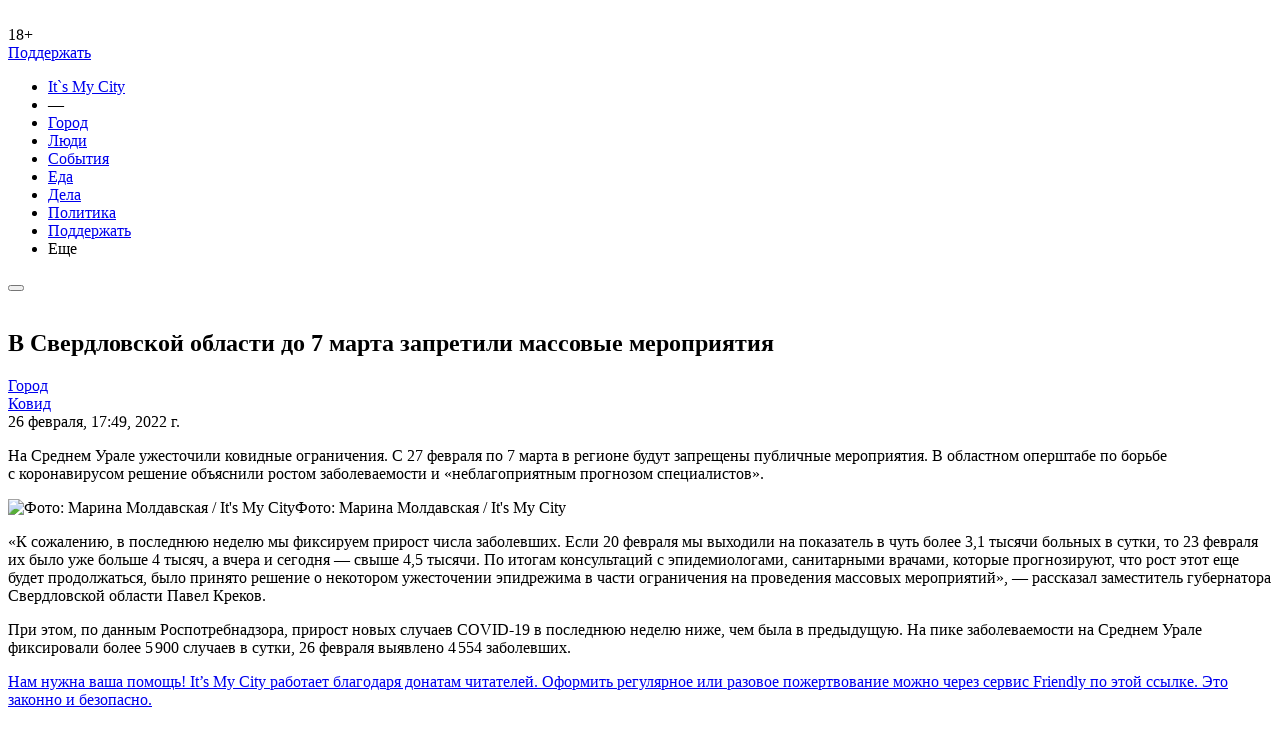

--- FILE ---
content_type: text/html; charset=utf-8
request_url: https://itsmycity.ru/2022-02-26/vsverdlovskoj-oblasti-do7marta-zapretili-massovye-meropriyatiya
body_size: 7559
content:
<!doctype html><html lang="ru"><head><meta charset="utf-8"><meta http-equiv="x-ua-compatible" content="ie=edge"><meta http-equiv="cleartype" content="on"><meta http-equiv="x-dns-prefetch-control" content="off"><meta http-equiv="Window-Target" content="_value"><meta name="referrer" content="never"><meta name="format-detection" content="telephone=no"><meta name="mobile-web-app-capable" contnt="yes"><meta name="apple-mobile-web-app-capable" content="yes"><meta name="apple-mobile-web-app-title" content="IMC"><meta name="viewport" content="width=device-width,initial-scale=1"><script async src="https://www.googletagmanager.com/gtag/js?id=G-G1TTFHQ6XF"></script><script>function gtag(){dataLayer.push(arguments)}window.dataLayer=window.dataLayer||[],gtag("js",new Date),gtag("config","G-G1TTFHQ6XF")</script><script type="text/javascript">!function(e,t,c,r,a,n,m){e.ym=e.ym||function(){(e.ym.a=e.ym.a||[]).push(arguments)},e.ym.l=1*new Date;for(var s=0;s<document.scripts.length;s++)if(document.scripts[s].src===r)return;n=t.createElement("script"),m=t.getElementsByTagName("script")[0],n.async=1,n.src=r,m.parentNode.insertBefore(n,m)}(window,document,0,"https://mc.yandex.ru/metrika/tag.js"),ym(13881445,"init",{clickmap:!0,trackLinks:!0,accurateTrackBounce:!0,webvisor:!0,ecommerce:"dataLayer"})</script><noscript><div><img src="https://mc.yandex.ru/watch/13881445" style="position:absolute;left:-9999px" alt=""></div></noscript><link rel="shortcut icon" href="/favicon.ico" type="image/x-icon"><link rel="icon" sizes="16x16 32x32" href="/favicon.ico" type="image/x-icon"><link rel="icon" sizes="152x152" href="/favicon.png" type="image/png"><link rel="apple-touch-icon" sizes="180x180" href="/favicon.png" type="image/png"><link rel="apple-touch-startup-image" sizes="180x180" href="/favicon.png" type="image/png"><title>В Свердловской области до 7 марта запретили массовые мероприятия</title><meta name="description" content="На&amp;nbsp;Среднем Урале ужесточили ковидные ограничения."><meta name="title" content="В Свердловской области до 7 марта запретили массовые мероприятия"><meta name="application-name" content="IMC"><meta property="fb:app_id" content="1647310635303980"><meta property="og:type" content="article"><meta property="og:image" content="https://itsmycity.ru/static/uploads/thumbs/e586bcdb029f10c3d7e92ecee1bfb465de77c17c.jpg"><meta property="og:title" content="В Свердловской области до 7 марта запретили массовые мероприятия"><meta property="og:description" content="На&amp;nbsp;Среднем Урале ужесточили ковидные ограничения."><meta property="og:url" content="https://itsmycity.ru/2022-02-26/vsverdlovskoj-oblasti-do7marta-zapretili-massovye-meropriyatiya"><meta property="article:section" content="daily"><meta property="article:published_time" content="Sat, 26 Feb 2022 17:49:00 +0600"><meta property="article:author" content="Максим Начинов"><meta property="article:tag" content="Город"><meta property="article:tag" content="Ковид"><meta name="twitter:card" content="summary_large_image"><meta name="twitter:site" content="@itsmycityekb"><meta name="twitter:creator" content="@itsmycityekb"><meta name="twitter:title" content="В Свердловской области до 7 марта запретили массовые мероприятия"><meta name="twitter:description" content="На&amp;nbsp;Среднем Урале ужесточили ковидные ограничения."><meta name="twitter:image" content="https://itsmycity.ru/static/uploads/thumbs/e586bcdb029f10c3d7e92ecee1bfb465de77c17c.jpg"><script type="text/javascript" src="https://platform-api.sharethis.com/js/sharethis.js#property=5acb778b003b52001341b749&product=inline-share-buttons" async></script><script type="text/javascript" src="/dist/main.js"></script><link rel="stylesheet" href="/dist/fonts.css"><link rel="stylesheet" href="/dist/main.css"><script type="text/javascript">var publicationSettings={}</script></head><link rel="amphtml" href="https://itsmycity.ru/amp/2022-02-26/vsverdlovskoj-oblasti-do7marta-zapretili-massovye-meropriyatiya"><body class="publication-page"><header><nav class="navbar imc-navbar navbar-expand-lg"><div class="container-fluid imc-container-nav"><div class="navbar-brand-box"><a class="navbar-brand" href="/"><img src="/img/logo.svg" alt=""></a><div class="plus">18+</div><div class="donateUrl"><a href="/donate">Поддержать</a></div></div><div class="navbar-col"><div class="navbar-collapse" id="navbarTogglerMobile"><ul class="navbar-nav imc-navbar-nav mx-auto mb-2 mb-lg-0"><li class="nav-item first-item"><a href="/">It`s&nbsp;My&nbsp;City</a></li><li class="nav-item first-item">—</li><li class="nav-item"><a class="nav-link imc-nav-link active" aria-current="page" href="/sections/city">Город</a></li><li class="nav-item"><a class="nav-link imc-nav-link active" aria-current="page" href="/sections/people">Люди</a></li><li class="nav-item"><a class="nav-link imc-nav-link active" aria-current="page" href="/sections/events">События</a></li><li class="nav-item"><a class="nav-link imc-nav-link active" aria-current="page" href="/sections/food">Еда</a></li><li class="nav-item"><a class="nav-link imc-nav-link active" aria-current="page" href="/sections/business">Дела</a></li><li class="nav-item"><a class="nav-link imc-nav-link active" aria-current="page" href="/sections/politics">Политика</a></li><li class="nav-item"><a class="nav-link imc-nav-link active donateurl" aria-current="page" href="https://itsmycity.ru/donate">Поддержать</a></li><li class="nav-item"><a class="btn-gradient-border nav-more arrow-down" data-bs-toggle="modal" data-bs-target="#MenuModal">Еще<img src="/img/arrow-right.svg" alt=""></a></li></ul></div></div><button class="navbar-toggler" data-bs-toggle="modal" data-bs-target="#MenuModal"><span class="navbar-toggler-icon imc-navbar-toggler-icon"></span></button><form class="d-flex search-nav-form d-none d-lg-block"><div class="search-nav"><a href="" data-bs-toggle="modal" data-bs-target="#SearchModal"><img src="/img/search.svg" alt=""></a></div></form></div></nav></header><section class="section-publication-page pb-0 pt-0"><div class="margintop"></div></section><div class="publication_is pt-0"><section class="section-publication-page related-publication pb-0" data-io-article-url="https://itsmycity.ru/2022-02-26/vsverdlovskoj-oblasti-do7marta-zapretili-massovye-meropriyatiya"><script type="text/javascript">var publicationSettings={pubtype:"small",static:!1,ad:!1,global:!1}</script><div class="container-fluid container-publication-page"><div class="container"><div class="row"><div class="col publication-col"><h1>В Свердловской области до 7 марта запретили массовые мероприятия</h1><div class="card-term-text-gradient float-md-start mr-1"><a href="/sections/city" target="_blank"><span>Город</span></a></div><div class="card-term-text-gradient float-md-start mr-1"><a href="/sections/covid" target="_blank"><span>Ковид</span></a></div><div class="card-text imc-card-date">26 февраля, 17:49, 2022 г.</div><div data-url="https://itsmycity.ru/2022-02-26/vsverdlovskoj-oblasti-do7marta-zapretili-massovye-meropriyatiya" data-title="В Свердловской области до 7 марта запретили массовые мероприятия" data-image="https://itsmycity.ru//static/uploads/thumbs/e586bcdb029f10c3d7e92ecee1bfb465de77c17c.jpg" data-description="На&amp;nbsp;Среднем Урале ужесточили ковидные ограничения." class="sharethis-inline-share-buttons publication-share-ico justify-content-between"></div><div class="" id="dev_page_content"><p>На&nbsp;Среднем Урале ужесточили ковидные ограничения. С&nbsp;27&nbsp;февраля по&nbsp;7&nbsp;марта в&nbsp;регионе будут запрещены публичные мероприятия. В&nbsp;областном оперштабе по&nbsp;борьбе с&nbsp;коронавирусом решение объяснили ростом заболеваемости и&nbsp;«неблагоприятным прогнозом специалистов».</p><p></p><div class="post-inner-pic fr-fil fr-dib"><img class="lazyload" src="https://itsmycity.ru/imgloader.png" data-src="/static/uploads/3cf64c52a3c128e709e2f7dda02a11ec877f370b.jpg" data-width="1009" usemap="undefined" alt="Фото: Марина Молдавская / It's My City">Фото: Марина Молдавская / It's My City</div><p></p><p>«К&nbsp;сожалению, в&nbsp;последнюю неделю мы&nbsp;фиксируем прирост числа заболевших. Если 20&nbsp;февраля мы&nbsp;выходили на&nbsp;показатель в&nbsp;чуть более 3,1 тысячи больных в&nbsp;сутки, то&nbsp;23&nbsp;февраля их&nbsp;было уже больше 4 тысяч, а&nbsp;вчера и&nbsp;сегодня&nbsp;— свыше 4,5 тысячи. По&nbsp;итогам консультаций с&nbsp;эпидемиологами, санитарными врачами, которые прогнозируют, что рост этот еще будет продолжаться, было принято решение о&nbsp;некотором ужесточении эпидрежима в&nbsp;части ограничения на&nbsp;проведения массовых мероприятий»,&nbsp;— рассказал заместитель губернатора Свердловской области Павел Креков.</p><p>При этом, по&nbsp;данным Роспотребнадзора, прирост новых случаев COVID-19 в&nbsp;последнюю неделю ниже, чем была в&nbsp;предыдущую. На&nbsp;пике заболеваемости на&nbsp;Среднем Урале фиксировали более 5 900 случаев в&nbsp;сутки, 26&nbsp;февраля выявлено 4 554 заболевших.</p></div><div></div><div class="donate-text-2022"><a href="https://friendly2.me/support/itsmycity/" target="_blank"><div class="card-info"><p>Нам нужна ваша помощь! It’s My City работает благодаря донатам читателей. Оформить регулярное или разовое пожертвование можно через сервис Friendly по этой ссылке. Это законно и безопасно.</p></div></a></div><div class="publication-author"><a href="mailto:editor@itsmycity.ru" class="publication-author-link"><div class="publication-author-img" style="background:url(/static/uploads/06f92f76308f2137c012362048d98f63c97898b6.jpg)"></div><div class="publication-author-name"><span class="publication-author-name-label">Автор:</span> <span class="publication-author-name-title">Максим Начинов</span></div></a></div><div id="CTA_blocks"></div></div></div></div></div></section></div><div id="infiniteData" data-isglobal="false" data-promo="[]" data-pubs="[{&#34;page&#34;:&#34;pubs related&#34;,&#34;href&#34;:&#34;/2025-11-17/kak-ustroeno-srednee-obrazovanie-vekaterinburge-ipochemu-roditeli-stali-chashe-zabirat-detej-izobychnyh-shkol&#34;},{&#34;page&#34;:&#34;pubs related&#34;,&#34;href&#34;:&#34;/2025-11-07/kakim-poluchilsya-novyj-film-bakuradze-lermontov-oposlednem-dne-zhizni-poeta&#34;}]" data-globalnews="[{&#34;page&#34;:&#34;globals related&#34;,&#34;href&#34;:&#34;/2024-09-29/the-insider-vlasti-pytalis-skryt-chto-unavalnogo-pered-smertyu-byli-boli-vzhivote-sudorogi-irvota&#34;},{&#34;page&#34;:&#34;globals related&#34;,&#34;href&#34;:&#34;/2024-09-01/zanoch-nad-territoriej-rossii-sbili-158-bespilotnikov&#34;},{&#34;page&#34;:&#34;globals related&#34;,&#34;href&#34;:&#34;/2024-08-25/osnovatelya-telegram-pavla-durova-zaderzhali-vofrancii&#34;},{&#34;page&#34;:&#34;globals related&#34;,&#34;href&#34;:&#34;/2024-08-01/rossiya-issha-obmenyali-26-zaklyuchennyh-sredi-nih-yashin-gershkovich-ikaramurza&#34;},{&#34;page&#34;:&#34;globals related&#34;,&#34;href&#34;:&#34;/2024-05-16/genprokuratura-priznala-media-sota-nezhelatelnoj-organizaciej&#34;},{&#34;page&#34;:&#34;globals related&#34;,&#34;href&#34;:&#34;/2024-05-13/vladimir-putin-uvolil-ministra-oborony-sergeya-shojgu&#34;},{&#34;page&#34;:&#34;globals related&#34;,&#34;href&#34;:&#34;/2024-05-12/vbelgorode-obrushilsya-podezd-10etazhnogo-zhilogo-doma&#34;},{&#34;page&#34;:&#34;globals related&#34;,&#34;href&#34;:&#34;/2024-05-09/vbashkortostane-bespilotniki-atakovali-neftepererabatyvayushij-zavod&#34;},{&#34;page&#34;:&#34;globals related&#34;,&#34;href&#34;:&#34;/2024-05-09/nazapade-hoteliby-zabyt-uroki-vtoroj-mirovoj-vojny-putin-pozdravil-rossiyan-sdnem-pobedy&#34;},{&#34;page&#34;:&#34;globals related&#34;,&#34;href&#34;:&#34;/2024-04-29/vkarachaevocherkesii-napali-napolicejskih-pogibli-dva-sotrudnika-izurfo&#34;}]" data-citynews="[{&#34;page&#34;:&#34;city related&#34;,&#34;href&#34;:&#34;/2025-11-24/napost-mera-ekaterinburga-pretenduyut-dva-cheloveka-ktooni&#34;},{&#34;page&#34;:&#34;city related&#34;,&#34;href&#34;:&#34;/2025-11-23/moshenniki-otpravili-nesluzhivshego-studenta-nasvo-izekaterinburga&#34;},{&#34;page&#34;:&#34;city related&#34;,&#34;href&#34;:&#34;/2025-11-22/vekaterinburge-razrabotayut-dizajnkod-kioskov&#34;},{&#34;page&#34;:&#34;city related&#34;,&#34;href&#34;:&#34;/2025-11-21/vekaterinburge-otkroyut-eshe-odin-muzej-svo&#34;},{&#34;page&#34;:&#34;city related&#34;,&#34;href&#34;:&#34;/2025-11-21/ekspolicejskij-priznal-chto-poluchal-dengi-za-operativnye-svodki-ot-redaktora-uraru-denisa-allayarova&#34;}]" data-currenturl="/2022-02-26/vsverdlovskoj-oblasti-do7marta-zapretili-massovye-meropriyatiya"></div><section class="section-list bg-grey mt-4"><div class="container"><div class="row section-header"><div class="col-lg-12"><div class="section-title"><img src="/img/readalso.svg" alt=""></div></div></div><div class="row list-row"><div class="col-lg-9 col-md-6 list-col"><div class="col-title"><a href="/news/inthecity"><img src="/img/incity-small.svg" alt=""></a></div><div class="imc-col-card"><a href="/2025-11-24/v-silu-vstupil-prigovor-dlya-veroniki-naumovoj-obvinyaemoj-v-ubijstve-dalera-bobieva"><span class="card-img imc-card-img"><img class="lazyload" data-src="/static/uploads/cd108878880fb217efed6a4c172ac35cec663300.jpg" class="card-img-small img-fluid" alt="Приговор для Вероники Наумовой, обвиняемой в убийстве Далера Бобиева, окончательно вступил в силу"></span><div class="imc-card-text imc-card-date">24 ноября, 15:49</div><div class="card-title imc-card-title">Приговор для Вероники Наумовой, обвиняемой в убийстве Далера Бобиева, окончательно вступил в силу</div></a></div><div class="imc-col-card"><a href="/2025-11-24/napost-mera-ekaterinburga-pretenduyut-dva-cheloveka-ktooni"><div class="imc-card-text imc-card-date">24 ноября, 13:40</div><div class="card-title imc-card-title">На пост мэра Екатеринбурга претендуют два человека. Кто они?</div></a></div><div class="imc-col-card"><a href="/2025-11-23/moshenniki-otpravili-nesluzhivshego-studenta-nasvo-izekaterinburga"><div class="imc-card-text imc-card-date">23 ноября, 18:07</div><div class="card-title imc-card-title">Мошенники отправили неслужившего студента на «СВО» из Екатеринбурга</div></a></div><div class="imc-col-card"><a href="/2025-11-22/vekaterinburge-razrabotayut-dizajnkod-kioskov"><span class="card-img imc-card-img"><img class="lazyload" data-src="/static/uploads/59d397c578004dc8a9022701db73628fe95c50ce.jpg" class="card-img-small img-fluid" alt="В Екатеринбурге разработают дизайн-код киосков"></span><div class="imc-card-text imc-card-date">22 ноября, 19:01</div><div class="card-title imc-card-title">В Екатеринбурге разработают дизайн-код киосков</div></a></div><div class="imc-col-card"><a href="/2025-11-21/vekaterinburge-otkroyut-eshe-odin-muzej-svo"><div class="imc-card-text imc-card-date">21 ноября, 19:01</div><div class="card-title imc-card-title">В Екатеринбурге откроют еще один музей «СВО»</div></a></div><div class="imc-col-card"><a href="/2025-11-21/ekspolicejskij-priznal-chto-poluchal-dengi-za-operativnye-svodki-ot-redaktora-uraru-denisa-allayarova"><div class="imc-card-text imc-card-date">21 ноября, 13:51</div><div class="card-title imc-card-title">Экс-полицейский признал, что получал деньги за оперативные сводки от редактора Ura.Ru Дениса Аллаярова</div></a></div><div class="imc-col-card"><a href="/2025-11-20/remont-doma-metenkova-snova-otkladyvaetsya-podryadchik-brosil-obekt-no-gorod-obeshaet-sohranit-zdanie"><span class="card-img imc-card-img"><img class="lazyload" data-src="/static/uploads/5ae48480fc6699ea1b255e5715c1928a0fffbcfb.jpg" class="card-img-small img-fluid" alt="Ремонт дома Метенкова снова откладывается. Подрядчик бросил объект, но город обещает сохранить здание"></span><div class="imc-card-text imc-card-date">20 ноября, 18:37</div><div class="card-title imc-card-title">Ремонт дома Метенкова снова откладывается. Подрядчик бросил объект, но город обещает сохранить здание</div></a></div><div class="imc-col-card"><a href="/2025-11-20/novokolcovskij-kampus-urfu-poluchit-nalogovye-lgoty-predlozhenie-predvaritelno-odobrili-vgordume"><div class="imc-card-text imc-card-date">20 ноября, 13:25</div><div class="card-title imc-card-title">Новокольцовский кампус УрФУ получит налоговые льготы, предложение предварительно одобрили в гордуме</div></a></div><div class="imc-col-card"><a href="/2025-11-19/ekaterinburzhcu-obmaterivshemu-malchika-v-shapke-s-bukvoj-z-uzhestochili-nakazanie"><span class="card-img imc-card-img"><img class="lazyload" data-src="/static/uploads/d974081086b198a1cbb1194b6e9a50efe4dd3201.jpg" class="card-img-small img-fluid" alt="Екатеринбуржцу, обматерившему мальчика в шапке с буквой Z, ужесточили наказание"></span><div class="imc-card-text imc-card-date">19 ноября, 16:35</div><div class="card-title imc-card-title">Екатеринбуржцу, обматерившему мальчика в шапке с буквой Z, ужесточили наказание</div></a></div><a href="/news/inthecity" class="btn-gradient-border arrow-right">показать еще<img src="/img/arrow-right.svg" alt=""></a></div></div></div></section><footer><div class="container"><div class="row sort-row"><div class="col-md-4 footer-first-col"><p class="copyright">© <a href="https://itsmycity.ru/">itsmycity.ru</a></p><p>Сетевое издание It’s My City («Это мой город»)</p><p><strong>Почта</strong> <a href="mailto:editor@itsmycity.ru">editor@itsmycity.ru</a>.</p><p><strong>Телефон</strong> 8 343 363 05 86</p><p><strong>Для лиц старше 18 лет.</strong></p></div><div class="col-md-4 footer-social-col"><p>Подпишитесь на наши соцсети:</p><p class="social-links"><a href="https://t.me/itsmycity"><img src="/img/telegram-ico.svg" alt=""></a><a href="https://vk.com/itsmycityekb"><img src="/img/vk-ico.svg" alt=""></a><a href="https://twitter.com/itsmycityekb"><img src="/img/twiter-ico.svg" alt=""></a></p><p>Подпишитесь на наш канал в Дзене:</p><p class="dzen-links"><a href="https://zen.yandex.ru/itsmycity"><img src="/img/zen-logo.svg" alt=""></a></p></div><div class="col-md-4 footer-form-col"><p>Напишите нам:</p><form class="footer-form" id="form_send" method="POST"><div class="form-group"><input name="contact" id="sendmail_contacts" type="text" placeholder="Телефон или Email"></div><div class="form-group"><textarea name="text" id="sendmail_text" type="text" placeholder="Напишите тут текст"></textarea></div><span id="sendmail_submit" class="btn-grey-border" data-bs-toggle="modal" data-bs-target="#messageModal"><span>Отправить<img src="/img/mail-btn-ico.svg" alt=""></span></span></form></div></div></div></footer><div id="blur-bg" class="blured-background"></div><div class="modal fade menu-modal" id="MenuModal" tabindex="-1" aria-labelledby="MenuModalLabel" aria-hidden="true"><div class="modal-dialog modal-dialog-centered"><div class="modal-content"><div class="modal-body"><button type="button" class="btn-close" data-bs-dismiss="modal" aria-label="Close"><svg width="22" height="21" viewBox="0 0 22 21" fill="none" xmlns="http://www.w3.org/2000/svg"><path d="M1 20.1489L20.1489 1M1.85106 1L21 20.1489" stroke="#4348D0" stroke-width="2"/></svg></button><div class="modal-menu"><ul class="imc-navbar-nav mx-auto"><li class="nav-item first-item">It`s&nbsp;My&nbsp;City</li><hr><li class="nav-item"><div class="search-nav-form"><div class="search-nav"><div id="SearchModal-call" data-bs-dismiss="modal" aria-label="Close" data-bs-toggle="modal" data-bs-target="#SearchModal"><img class="p-0" src="/img/search.svg"></div></div></div></li><hr><li class="nav-item"><a class="nav-link imc-nav-link" aria-current="page" href="/sections/city">Город</a></li><li class="nav-item"><a class="nav-link imc-nav-link" aria-current="page" href="/sections/people">Люди</a></li><li class="nav-item"><a class="nav-link imc-nav-link" aria-current="page" href="/sections/events">События</a></li><li class="nav-item"><a class="nav-link imc-nav-link" aria-current="page" href="/sections/food">Еда</a></li><li class="nav-item"><a class="nav-link imc-nav-link" aria-current="page" href="/sections/business">Дела</a></li><li class="nav-item"><a class="nav-link imc-nav-link" aria-current="page" href="/sections/politics">Политика</a></li><li class="nav-item"><a class="nav-link imc-nav-link" aria-current="page" href="/sections/incidents">Происшествия</a></li><li class="nav-item"><a class="nav-link imc-nav-link" aria-current="page" href="/sections/ecology">Экология</a></li><li class="nav-item"><a class="nav-link imc-nav-link" aria-current="page" href="/sections/districts">Районы</a></li><li class="nav-item"><a class="nav-link imc-nav-link" aria-current="page" href="/sections/yasno">Ясно.</a></li><li class="nav-item"><a class="nav-link imc-nav-link" aria-current="page" href="/sections/opinion">Мнения</a></li><li class="nav-item"><a class="nav-link imc-nav-link" aria-current="page" href="/sections/environment">Среда</a></li><li class="nav-item"><a class="nav-link imc-nav-link" aria-current="page" href="/sections/repressions">Репрессии</a></li><li class="nav-item"><a class="nav-link imc-nav-link" aria-current="page" href="/sections/culture">Культура</a></li><li class="nav-item"><a class="nav-link imc-nav-link" aria-current="page" href="/sections/mobilization">Мобилизация</a></li><li class="nav-item"><a class="nav-link imc-nav-link" aria-current="page" href="/sections/protests">Протесты</a></li><li class="nav-item"><a class="nav-link imc-nav-link" aria-current="page" href="/sections/endless-february">Бесконечный февраль</a></li><li class="nav-item"><a class="nav-link imc-nav-link" aria-current="page" href="/sections/money">Деньги</a></li><hr class="dropdown-divider"><li class="nav-item"><a class="nav-link imc-nav-link" aria-current="page" href="/pages/ad">Реклама на It’s My City</a></li><li class="nav-item"><a class="nav-link imc-nav-link" aria-current="page" href="/pages/email">Почтовая рассылка</a></li><li class="nav-item"><a class="nav-link imc-nav-link" aria-current="page" href="/pages/club">Клуб It’s My City</a></li><li class="nav-item"><a class="nav-link imc-nav-link" aria-current="page" href="/pages/about">О нас</a></li></ul></div></div><div class="modal-footer"></div></div></div></div><div class="modal fade search-modal" id="SearchModal" tabindex="-1" aria-labelledby="SearchModalLabel" aria-hidden="true"><div class="modal-dialog modal-xl modal-dialog-centered"><div class="modal-content"><div class="modal-body"><div class="search-modal-row"><form class="modal-form" id="searchForm"><div class="form-group"><input id="search-input" type="text" placeholder="ЧТО ИСКАТЬ?"></div><span class="search-btn"><span class="in"><img src="/img/search-red.svg" alt=""></span></span><button type="button" class="btn-close" data-bs-dismiss="modal" aria-label="Close"><svg width="22" height="21" viewBox="0 0 22 21" fill="none" xmlns="http://www.w3.org/2000/svg"><path d="M1 20.1489L20.1489 1M1.85106 1L21 20.1489" stroke="#4348D0" stroke-width="2"/></svg></button></form></div><div class="search-modal-result"><div class="list-col" id="search_results"></div></div></div><div class="modal-footer"></div></div></div></div><div class="modal fade" id="messageModal" tabindex="-1"><div class="modal-dialog modal-dialog-centered"><div class="modal-content"><div class="modal-header"><img src="/favicon.png" height="30" class="rounded me-2" alt="IMC"> <strong class="me-auto">It`s My City</strong> <button type="button" class="btn-close" data-bs-dismiss="modal" aria-label="Close"></button></div><div class="modal-body" id="modalMessage"><div class="text-center"><div class="spinner-border" role="status"><span class="visually-hidden">Работаем...</span></div></div></div><div class="modal-footer p-3"><button class="btn btn-primary" data-bs-dismiss="modal">Закрыть</button></div></div></div></div><button id="showbtn" style="display:none">показать</button><div class="modal fade" id="subscribeModal" tabindex="-1"><div class="modal-dialog modal-dialog-centered"><div class="publication-form"><div class="modal-content modal-content-subscribe"><button type="button" class="btn-close" aria-label="Close"></button><div class="publication-form-title">Как вы жили без нашей рассылки?</div><div class="publication-form-description">Афиша главных событий, ссылки на самые интересные публикации и кое-какие приятные сюрпризы — прямо в вашем почтовом ящике. Скорее вводите почту и нажимайте «Подписаться»!</div><div class="form-subscribe"><div class="form-group"><input id="addToList_email" type="text" placeholder="Email"></div><button id="addToList_submit" class="btn-transparent-white" data-bs-toggle="modal" data-bs-target="#messageModal"><span>подписаться<img src="/img/envelope.svg" alt=""></span></button> <button class="btn-transparent-white" data-bs-dismiss="modal">Закрыть</button></div></div></div></div></div></body></html>